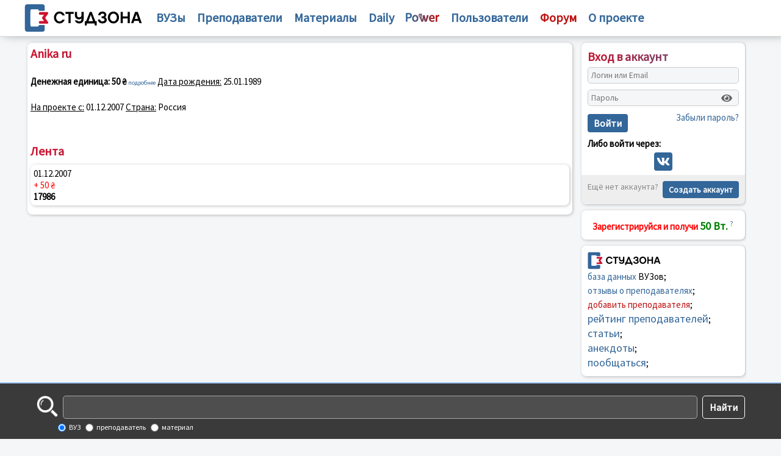

--- FILE ---
content_type: text/html; charset=UTF-8
request_url: https://studzona.com/users/17986
body_size: 4223
content:
<!DOCTYPE HTML PUBLIC "-//W3C//DTD HTML 4.01 Transitional//EN" "http://www.w3.org/TR/html4/loose.dtd">
<html>
    <head>
        <meta charset="UTF-8" />
        <title>Anika ru - Профиль - Студзона - портал для студента и профессора!</title>
                    <link rel="icon" type="image/svg" sizes="128x128" href="/assets/favicon.svg" />
                <meta name="description" content="Студзона - портал для студента и профессора, где можно найти рейтинг преподавателя, университета, учебной литературы или курсов дополнительного образования">
        <meta name="keywords"  content="студенческие новости, статьи о вузах и студ жизни, преподаватели, банк учебной литературы, студенты, вузы, рейтинг преподавателей, библиотека, общение студентов, посмотреть рейтинг преподавателей и отзывы о преподавателях, образовательный портал №1">
                <meta http-equiv="X-UA-Compatible" content="IE=EmulateIE7" />
        <link href="/assets/css/bootstrap-grid.min.css" rel="stylesheet" type="text/css">
        <script src="https://kit.fontawesome.com/5b887567b1.js" crossorigin="anonymous" type="text/javascript"></script>
        <link href="/assets/css/style.css" rel="stylesheet" type="text/css">
        <meta name="viewport" content="width=device-width, initial-scale=1, maximum-scale=1, minimum-scale=1">
        <script async src="https://pagead2.googlesyndication.com/pagead/js/adsbygoogle.js?client=ca-pub-4942758646926016"
                crossorigin="anonymous"></script>
        <!-- Google tag (gtag.js) -->
        <script async src="https://www.googletagmanager.com/gtag/js?id=G-8182T9768C"></script>
        <script>
            window.dataLayer = window.dataLayer || [];
            function gtag(){dataLayer.push(arguments);}
            gtag('js', new Date());

            gtag('config', 'G-8182T9768C');
        </script>
        <meta name="yandex-verification" content="0f9dd4c151037354" />
        <link rel="shortcut icon" href="/favicon.ico">
        <!-- Yandex.RTB -->
        <script>window.yaContextCb=window.yaContextCb||[]</script>
        <script src="https://yandex.ru/ads/system/context.js" async></script>
    </head>
    <body>
        <div class="container">
            <div class="menu_header">
                <div class="main-menu"><i class="fas fa-bars"></i></div>
                <div class="row align-items-center">
                    <div class="w-280">
                        <div align="center">
                                                        <a href="/">
                                <img src="/assets/logo.svg" height="47" align="absmiddle" border="0" alt="СтудЗона "/>
                            </a>
                                                                                </div>
                    </div>
                    <div class="col menu_top">
                        <nobr><a href="/univer">ВУЗы</a></nobr>
                        <nobr><a href="/teacher">Преподаватели</a></nobr>
                        <nobr><a href="/books">Материалы</a></nobr>
                        <nobr>
                            <ul><li><a href="/articles">Статьи</a></li><li><a href="/anekdots">Анекдоты</a></li></ul>
                            <a href="/daily">Daily</a></nobr>
                        <nobr>
                            <ul>
                                <li><a href="/power/rule">Правила</a></li>
                                <li><a href="/cooperation">Сотрудничество</a></li>
                                <li><a href="/academy" class="red">Академия</a></li>
                            </ul>
                            <a href="/power"><img src="/assets/power.svg"></a>
                        </nobr>
                        <nobr><a href="/users">Пользователи</a></nobr>
                        <nobr><a href="/forum" class="red"><b>Форум</b></a></nobr>
                        <nobr>
                            <ul>
                                <li><a href="/cooperation">Сотрудничество</a></li>
                                <li><a href="/help">Помощь</a></li>
                                <li><a href="/advertising" class="red">Реклама</a></li>
                                <li><a href="/contact">Контакты</a></li>
                            </ul>
                            <a href="/about"><b>О проекте</b></a>
                        </nobr>
                    </div>
                </div>
                <div class="auth-menu"><i class="fas fa-user"></i></div>
            </div>
        </div>
        <div class="main-content ">
            <!-- Yandex.RTB R-A-416677-2 -->
            <div id="yandex_rtb_R-A-416677-2"></div>
            <script>window.yaContextCb.push(()=>{
                    Ya.Context.AdvManager.render({
                        renderTo: 'yandex_rtb_R-A-416677-2',
                        blockId: 'R-A-416677-2'
                    })
                })</script>
            <div class="content4 w100p">
                                <div class="main-block">
    <h2><span class="blue">Anika ru</span></h2>
    
    <div class="user-profile">
        <div class="row">
            <div class="col-md-8">
                <div class="user-info">
                    <div class="info-item">
                        <strong>Денежная единица:</strong> 
                        <b>50 ₴</b>
                        <small><a href="/power" style="font-size: 10px">подробнее</a></small>
                    </div>

                    
                    
                                            <div class="info-item">
                            <u>Дата рождения:</u> 25.01.1989
                        </div>
                    
                                            <div class="info-item">
                            <u>На проекте с:</u> 01.12.2007
                        </div>
                    
                                            <div class="info-item">
                            <u>Страна:</u> Россия
                        </div>
                    
                    
                    
                                    </div>
            </div>
            
            <div class="col-md-4">
                            </div>
        </div>

            </div>

            <div class="user-feed">
            <h2>Лента</h2>
                            <div class="main-block">
                    01.12.2007
                    <div>
                                                    <span class="red">+ 50 ₴</span>
                                            </div>
                    <b>17986</b>
                </div>
                    </div>
    </div>

<style>
.user-profile {
    margin: 20px 0;
}
.user-info {
    line-height: 1.8;
}
.info-item {
    margin-bottom: 15px;
}
.user-avatar {
    max-width: 280px;
    border-radius: 5px;
}
.academic-info {
    color: green;
}
.user-feed {
    margin-top: 30px;
}
.user-feed .main-block {
    margin: 10px 0;
    padding: 10px;
    background: #f9f9f9;
    border-radius: 5px;
}
.blue {
    color: blue;
}
.red {
    color: red;
}
.green {
    color: green;
}
</style>
            </div>
                        <div class="content1">
                                    <div id="app"></div>
                                <div class="block-right p10">
                    <div align="center" class="line">
                        <span class="red"><b>Зарегистрируйся и получи</b></span> <span class="green"><b><big>50 Вт.</big></b></span> <a href="/power"><sup>?</sup></a>
                    </div>
                </div>
                <div class="block-right p10">
                    <a href="/"><img src="/assets/logo.svg" align="absmiddle" width="120" border="0"></a>
                    <div class="line">
                        <a href="/univer">база данных</a> ВУЗов;<br>
                        <a href="/teacher">отзывы о преподавателях</a>;<br>
                        <a href="#add_teacher" class="red">добавить преподавателя</a>;<br>
                        <a href="/teacher" class="big">рейтинг преподавателей</a>;<br>
                        <a href="/daily" class="big">статьи</a>;<br>
                        <a href="/anekdots" class="big">анекдоты</a>;<br>
                        <a href="/forum" class="big">пообщаться</a>;<br>
                    </div>
                </div>
                                            </div>
                    </div>
        <div class="title_top hide">
            <!-- Yandex.Metrika counter -->
            <script type="text/javascript" >
                (function (d, w, c) {
                    (w[c] = w[c] || []).push(function() {
                        try {
                            w.yaCounter50874818 = new Ya.Metrika2({
                                id:50874818,
                                clickmap:true,
                                trackLinks:true,
                                accurateTrackBounce:true,
                                webvisor:true
                            });
                        } catch(e) { }
                    });

                    var n = d.getElementsByTagName("script")[0],
                        s = d.createElement("script"),
                        f = function () { n.parentNode.insertBefore(s, n); };
                    s.type = "text/javascript";
                    s.async = true;
                    s.src = "https://cdn.jsdelivr.net/npm/yandex-metrica-watch/tag.js";

                    if (w.opera == "[object Opera]") {
                        d.addEventListener("DOMContentLoaded", f, false);
                    } else { f(); }
                })(document, window, "yandex_metrika_callbacks2");
            </script>
            <noscript><div><img src="https://mc.yandex.ru/watch/50874818" style="position:absolute; left:-9999px;" alt="" /></div></noscript>
            <!-- /Yandex.Metrika counter -->
            <!--LiveInternet counter--><script type="text/javascript">
                document.write("<a href='//www.liveinternet.ru/click' "+
                    "target=_blank><img src='//counter.yadro.ru/hit?t44.6;r"+
                    escape(document.referrer)+((typeof(screen)=="undefined")?"":
                        ";s"+screen.width+"*"+screen.height+"*"+(screen.colorDepth?
                            screen.colorDepth:screen.pixelDepth))+";u"+escape(document.URL)+
                    ";h"+escape(document.title.substring(0,150))+";"+Math.random()+
                    "' alt='' title='LiveInternet' "+
                    "border='0' width='31' height='31'><\/a>")
            </script><!--/LiveInternet-->
                    <script type="text/javascript" src="/assets/js/jquery.js"></script>
                        <script defer src="https://smartapp.biz/_npm/@fortawesome/fontawesome-free/js/all.min.js"></script>
                            <script src="https://studzona.com/js/react.bundle.prod.js"></script>
                        <script>
              $('.main-menu').click(function () {
                $('.menu_top').toggleClass("show");
                $('body').toggleClass("fix-back");
              })
              $('.auth-menu').click(function () {
                $('.content1').toggleClass("show");
                $('body').toggleClass("fix-back");
              })
            </script>
                </div>
        <footer class="footer-clean block full-nopad fullwidth story-block">
            <div class="content wpb_wrapper">
                <div class="">
                    <div class="search-form">
                        <form method="post" action="/search">
                            <img src="/assets/search-icon.png" align="absmiddle">
                            <input name="q" type="text" class="text">
                            <input type="submit" value="Найти">
                            <div>
                                <input type="radio" name="where" value="univer" id="univer" checked=""><label for="univer"> ВУЗ</label>
                                <input type="radio" name="where" value="teacher" id="teacher"><label for="teacher"> преподаватель</label>
                                <input type="radio" name="where" value="referat" id="referat"><label for="referat"> материал</label>
                            </div>
                        </form>
                    </div>
                </div>
                <div class="">
                    <hr align="center" width="100%" size="1" noshade="">

                    <div class="left">
                        <a href="/about">О проекте</a> &nbsp;&nbsp;
                        <a href="/cooperation">Сотрудничество</a> &nbsp;&nbsp;
                        <a href="/help">Помощь</a> &nbsp;&nbsp;
                        <a href="/contact">Контакты</a> &nbsp;
                    </div>
                    <div class="right">
                        <a href="/advertising" class="green">Реклама</a>
                    </div>
                    <hr align="center" width="100%" size="1" noshade="">
                    <div>
                        <ul class="language-switcher">
                                                            <li class="active">
                                    <a href="/change-language/ru" title="Русский">
                                        <img src="/assets/flag/ru.png" alt="Русский" width="16" height="12">
                                        RU
                                    </a>
                                </li>
                                                            <li class="">
                                    <a href="/change-language/en" title="English">
                                        <img src="/assets/flag/gb.png" alt="English" width="16" height="12">
                                        EN
                                    </a>
                                </li>
                                                            <li class="">
                                    <a href="/change-language/ua" title="Українська">
                                        <img src="/assets/flag/ua.png" alt="Українська" width="16" height="12">
                                        UA
                                    </a>
                                </li>
                                                            <li class="">
                                    <a href="/change-language/kz" title="Қазақша">
                                        <img src="/assets/flag/kz.png" alt="Қазақша" width="16" height="12">
                                        KZ
                                    </a>
                                </li>
                                                            <li class="">
                                    <a href="/change-language/cn" title="中文">
                                        <img src="/assets/flag/cn.png" alt="中文" width="16" height="12">
                                        CN
                                    </a>
                                </li>
                                                    </ul>
                        <p class="block_info">
                            Администрация сайта не несет ответственности за содержание информации, которую размещают посетители
                        </p>
                        <p>
                            © 2001 — 2026 Duaweb <a href="/agreement">Правила использования</a>
                        </p>
                    </div>
                </div>
            </div>
        </footer>
    </body>
</html>


--- FILE ---
content_type: text/html; charset=utf-8
request_url: https://www.google.com/recaptcha/api2/aframe
body_size: 267
content:
<!DOCTYPE HTML><html><head><meta http-equiv="content-type" content="text/html; charset=UTF-8"></head><body><script nonce="R1P5pqnmji-CXX1tiGnXaw">/** Anti-fraud and anti-abuse applications only. See google.com/recaptcha */ try{var clients={'sodar':'https://pagead2.googlesyndication.com/pagead/sodar?'};window.addEventListener("message",function(a){try{if(a.source===window.parent){var b=JSON.parse(a.data);var c=clients[b['id']];if(c){var d=document.createElement('img');d.src=c+b['params']+'&rc='+(localStorage.getItem("rc::a")?sessionStorage.getItem("rc::b"):"");window.document.body.appendChild(d);sessionStorage.setItem("rc::e",parseInt(sessionStorage.getItem("rc::e")||0)+1);localStorage.setItem("rc::h",'1768729481961');}}}catch(b){}});window.parent.postMessage("_grecaptcha_ready", "*");}catch(b){}</script></body></html>

--- FILE ---
content_type: text/css
request_url: https://studzona.com/assets/css/style.css
body_size: 9217
content:
@import url('https://fonts.googleapis.com/css?family=Source+Sans+Pro&display=swap');

/* Password input with toggle button */
.password-input-container {
	position: relative;
	display: inline-block;
	width: 100%;
}

.password-input-container .text {
	padding-right: 35px;
	width: 100%;
	box-sizing: border-box;
}

.password-toggle {
	position: absolute;
	right: 8px;
	top: 50%;
	transform: translateY(-50%);
	background: none;
	border: none;
	cursor: pointer;
	color: #666;
	font-size: 16px;
	padding: 0;
	width: 24px;
	height: 24px;
	display: flex;
	align-items: center;
	justify-content: center;
}

.password-toggle:hover {
	color: #333;
}

.password-toggle:focus {
	outline: none;
	color: #007bff;
}

/* Add Teacher Modal Styles */
.add-teacher-modal {
	max-width: 600px;
	width: 90%;
}

/* Add Review Modal Styles */
.add-review-modal {
	max-width: 600px;
	width: 90%;
}

.radio-group {
	display: flex;
	gap: 20px;
	margin-top: 8px;
}

.radio-label {
	display: flex;
	align-items: center;
	font-weight: normal !important;
	cursor: pointer;
	margin-bottom: 0;
}

.radio-label input[type="radio"] {
	margin-right: 8px;
	margin-left: 0;
}

.radio-label span {
	color: #333;
}

.file-input-container {
	display: flex;
	align-items: center;
	gap: 10px;
	margin-top: 5px;
}

.file-input-label {
	flex: 1;
	padding: 8px 12px;
	background: #f8f9fa;
	border: 1px solid #ddd;
	border-radius: 4px;
	cursor: pointer;
	color: #666;
	font-size: 14px;
}

.file-input-label:hover {
	background: #e9ecef;
}

.form-section {
	margin-bottom: 20px;
}

.form-row {
	margin-bottom: 15px;
}

.form-row label {
	display: block;
	margin-bottom: 5px;
	font-weight: bold;
	color: #333;
}

.form-row .text {
	width: 100%;
	padding: 8px 12px;
	border: 1px solid #ddd;
	border-radius: 4px;
	font-size: 14px;
	box-sizing: border-box;
}

.form-row .text:focus {
	outline: none;
	border-color: #007bff;
	box-shadow: 0 0 0 2px rgba(0, 123, 255, 0.1);
}

.form-row .text:disabled {
	background-color: #f8f9fa;
	cursor: not-allowed;
}

.form-row small {
	display: block;
	margin-top: 5px;
	font-size: 12px;
	color: #666;
}

.form-row small.error {
	color: #dc3545;
}

.form-actions {
	display: flex;
	gap: 10px;
	justify-content: flex-end;
	padding-top: 20px;
	border-top: 1px solid #eee;
}

.sm-btn {
	padding: 8px 16px;
	border: none;
	border-radius: 4px;
	cursor: pointer;
	font-size: 14px;
	text-decoration: none;
	display: inline-block;
	text-align: center;
	transition: background-color 0.2s;
}

.sm-btn.secondary {
	background-color: #6c757d;
	color: white;
}

.sm-btn.secondary:hover {
	background-color: #545b62;
}

.sm-btn:disabled {
	opacity: 0.6;
	cursor: not-allowed;
}

/* Auth Required Modal Styles */
.auth-required-modal {
	max-width: 500px;
	width: 90%;
}

.auth-required-content {
	text-align: center;
	padding: 20px;
}

.auth-required-content h3 {
	margin: 20px 0 15px 0;
	color: #333;
	font-size: 24px;
}

.auth-required-content p {
	margin-bottom: 30px;
	color: #666;
	font-size: 16px;
	line-height: 1.5;
}

.auth-actions {
	display: flex;
	flex-direction: column;
	gap: 15px;
	margin-bottom: 25px;
}

.auth-btn-primary, .auth-btn-secondary {
	padding: 12px 24px;
	font-size: 16px;
	border-radius: 6px;
	text-decoration: none;
	display: flex;
	align-items: center;
	justify-content: center;
	gap: 8px;
	transition: all 0.2s ease;
}

.auth-btn-primary {
	background-color: #007bff;
	color: white;
	border: 2px solid #007bff;
}

.auth-btn-primary:hover {
	background-color: #0056b3;
	border-color: #0056b3;
	transform: translateY(-1px);
}

.auth-btn-secondary {
	background-color: transparent;
	color: #007bff;
	border: 2px solid #007bff;
}

.auth-btn-secondary:hover {
	background-color: #007bff;
	color: white;
	transform: translateY(-1px);
}

.auth-note {
	padding: 15px;
	background-color: #f8f9fa;
	border-radius: 6px;
	border-left: 4px solid #007bff;
}

.auth-note small {
	color: #6c757d;
	display: flex;
	align-items: center;
	gap: 8px;
	justify-content: center;
}

.auth-icon {
	margin-bottom: 10px;
}

@media (min-width: 480px) {
	.auth-actions {
		flex-direction: row;
		justify-content: center;
	}
	
	.auth-btn-primary, .auth-btn-secondary {
		flex: 0 1 auto;
		min-width: 160px;
	}
}

/* Login Modal Styles */
.login-modal {
	max-width: 450px;
	width: 90%;
}

.login-modal .login-form {
	padding: 0;
}

.forgot-password-link {
	color: #007bff;
	text-decoration: none;
	font-size: 14px;
	display: block;
	text-align: right;
}

.forgot-password-link:hover {
	text-decoration: underline;
}

.social-login-section {
	text-align: center;
	margin: 25px 0;
	padding: 20px 0;
	border-top: 1px solid #eee;
	border-bottom: 1px solid #eee;
}

.social-login-section p {
	margin-bottom: 15px;
	color: #666;
	font-size: 14px;
}

.social-btn {
	display: flex;
	justify-content: center;
	gap: 10px;
}

.social-btn-item {
	width: 40px;
	height: 40px;
	border-radius: 50%;
	display: flex;
	align-items: center;
	justify-content: center;
	background-color: #4c75a3;
	color: white;
	border: none;
	cursor: pointer;
	transition: background-color 0.2s;
}

.social-btn-item:hover {
	background-color: #3d5a85;
}

.login-actions {
	margin: 20px 0;
}

.login-btn {
	width: 100%;
	padding: 12px;
	font-size: 16px;
	background-color: #007bff;
	color: white;
	border: none;
	border-radius: 4px;
	cursor: pointer;
}

.login-btn:hover:not(:disabled) {
	background-color: #0056b3;
}

.register-link-section {
	text-align: center;
	margin-top: 20px;
	padding-top: 20px;
	border-top: 1px solid #eee;
	font-size: 14px;
}

.register-link-section a {
	color: #007bff;
	text-decoration: none;
	font-weight: bold;
}

.register-link-section a:hover {
	text-decoration: underline;
}

body {
	margin: 0;
	background: #f4f6f8;
}

.menu_header {
	position: fixed;
	top: 0;
	right: 0;
	left: 0;
	box-shadow: 7px -10px 19px 0 black;
	width: 100%;
	z-index: 9999;
	background: #FFF;
	border-bottom: 1px solid #DDD;
	padding: 6px 0;
}

.search-form.univer input[type=submit] {
	width: 100px;
}

.regions.row {
	margin: 0;
}

.search-form.univer input[type=text] {
	width: calc(100% - 160px);
}

.main-content.sub {
	margin: 95px auto 0 auto;
}

.main-content.sub.nomenu {
	margin: 75px auto 0 auto;
}

.main-box, .search-form.univer {
	margin: 0 0 10px 0;
}

.submenu {
	position: fixed;
	left: 0;
	right: 0;
	top: 60px;
	padding: 7px;
	box-shadow: 1px -2px 14px 0 rgba(0, 0, 0, 0.4);
	z-index: 9955;
	background: linear-gradient(175deg, #6a9fd4, #336699);
}

.submenu div {
	max-width: 1200px;
	margin: 0 auto;
}

.submenu a {
	font-weight: bold;
	padding: 0 5px;
	color: #FFF;
}
.submenu a:hover {
	color: #FFF;
	opacity: 0.8;
}
.country-list a img {
	height: 15px;
	transition: all 0.3s;
	padding-right: 5px;
	vertical-align: text-bottom;
}

.country-list a > span:first-of-type {
	display: inline-block;
	width: 35px;
}

.country-list a {
	display: inline-block;
	padding: 3px 7px;
	width: 24.5%;
	transition: all 0.3s;
	overflow: hidden;
	white-space: nowrap;
	text-overflow: ellipsis;
	height: 24px;
	border-radius: 5px;
	cursor: pointer;
	margin: 3px 0;
	color: #333;
	background: #eee;
}

.country-list h2 {
	margin: 15px;
	font-weight: bold;
}

.country-list a:hover {
	background: #ddd;
	color: #000;
}

.country-list a:hover img {
	transform: scale(1.2);
}

.menu_header > .row {
	max-width: 1200px;
	margin: 0 auto;
}

.menu_header > tbody, .content {
	max-width: 1200px;
	margin: 0 auto;
	display: block;
}

.content-wrapper {
	padding: 0 10px;
}

.content-wrapper h4 {
	color: #AAA;
	background: #f1f1f1;
	font-size: 12px;
	padding: 5px;
	margin: 0 -10px;
	font-weight: normal;
}

.card-new p, .card-new a, .card-new blockquote, .card-new li {
	font-size: 16px;
	line-height: 28px;
}

h1.page-title {
	font-size: 26px;
	font-weight: bold;
	line-height: 34px;
	padding: 10px 0;
}

.menu_header h1, .menu_header h2 {
	font-size: 10px;
	font-style: normal;
	margin: 0;
	font-weight: normal;
	text-align: right;
	min-width: 120px;
	display: block;
	padding: 0 5px;
	color: #333333;
	position: absolute;
	top: 40px;
	margin-left: 92px;
	height: 16px;
}

.menu_header h1 img, .menu_header h2 img {
	height: 12px;
	width: auto;
	margin: 2px 4px 0 0;
	vertical-align: text-bottom;
}

.content4 {
	display: inline-block;
	max-width: 75%;
}

.content1 {
    vertical-align: top;
    position: sticky;
    top: 100px;
    overflow-x: auto;
    margin-top: -2px;
    display: inline-block;
    width: calc(1200px/4.4);
    scrollbar-width: none;
    max-height: calc(100% - 70px);
    max-width: calc(1200px/4);
}

.content1::-webkit-scrollbar {
	display: none;
}

.box-comment,.box-comment tr,.box-comment td {
	display: block;
	margin-bottom: 10px;
	padding: 0 5px;
}

.box-comment .gray {
	font-size: 11px;
	padding: 5px;
}

.box-comment .box-red > td:nth-of-type(1),
.box-comment .box-blue > td:nth-of-type(1) {
	margin: 12px 5px;
}

.box-red {
	background: #ffebeb;
	border-radius: 5px;
	display: block;
}

.box-mark {
	float: left;
	font-size: 20px;
	border-radius: 5px;
	margin: 7px -3px -10px -7px;
	height: 20px;
	padding: 0 10px;
	background: #FFF;
}

.menu_top nobr ul {
	position: absolute;
	top: 15px;
	list-style: none;
	border-radius: 0 0 5px 5px;
	z-index: 9998;
	padding: 15px 15px 5px 15px;
	display: none;
	margin: 10px -15px;
	background: #FFF;
	box-shadow: 0 5px 5px 0 rgba(0, 0, 0, 0.25);
}

.menu_top nobr:hover ul {
	display: inline-block;
}

.comment {
	padding: 10px;
	background: #FFF;
	box-shadow: 1px 1px 5px 0 rgba(0, 0, 0, 0.25);
	margin: 15px -7px 10px -7px;
	border-radius: 5px;
}

.btn-group {
	margin: -13px -10px -28px;
	display: none;
}

.main-comment-block {
	padding: 0 5px;
}

.box-blue {
	background: #ebf5ff;
	border-radius: 5px;
	display: block;
}

input[type=submit], .sm-btn {
	border: 0;
	padding: 5px 10px;
	border-radius: 5px;
	font-weight: bold;
	cursor: pointer;
	color: #FFF;
	background: #369;
	transition: all 0.3s;
}

.rating {
	background: #afafaf;
	text-align: center;
	width: 40px;
	height: 40px;
	font-weight: bold;
	vertical-align: middle;
	display: table-cell;
	right: -10px;
	position: relative;
	font-size: 15px;
	color: #FFF !important;
	border-radius: 50%;
}

.search-form {
	padding: 10px;
	background: #6a9fd4;
	background: linear-gradient(175deg, #6a9fd4, #336699);
	border-radius: 5px;
}

.search-form img {
	width: 35px;
	display: inline-block;
	vertical-align: top;
}

.search-form label {
	cursor: pointer;
	color: #FFF;
	font-size: 12px;
	vertical-align: text-top;
}

.footer-menu {
	margin: 5px 0 20px;
}

.search-form div {
	margin: 5px 0 0 40px;
	text-align: left
}

textarea:focus, input:focus{
	outline: none;
}

.search-form input[type=text] {
	width: calc(100% - 140px);
	padding: 8px;
	border: none;
	background: linear-gradient(175deg, #ffffff, #ececec);
	font-size: 16px;
}

.search-form input[type=submit] {
	width: 70px;
	padding: 8px;
	background: transparent;
	border: 1px solid #FFF;
	font-size: 16px;
}

.w100p {
	width: 100%;
}

.new_title:before {
	content: '';
	width: 100%;
	background: linear-gradient( 116deg ,transparent, #cd122d, #336699, transparent);
	display: inline-block;
	height: 2px;
	position: relative;
	vertical-align: middle;
	margin: -1px 0;
	top: 30px;
	float: right;
}

.articles {
	margin: 5px -5px;
}

.menu_top a {
	display: inline-block;
	padding: 0 3px;
	font-weight: bold;
	font-size: 20px;
}

.menu_top a:hover {
	color: #336599;
}

.main-menu, .auth-menu {
	display: none;
}

.menu_top:hover a {
	opacity: 0.7;
}

.menu_top:hover a:hover {
	opacity: 1;
}

.menu_top img {
	height: 15px;
}

.block_article {
	background-position: center !important;
	background-size: cover !important;
	height: 150px;
	background-repeat: no-repeat !important;
	padding: 7px;
	width: inherit;
	width: -webkit-fill-available;
	border-radius: 8px;
	overflow: hidden;
	vertical-align: bottom;
	transform: translate(0);
	margin: 5px -10px;
	transition: all 0.3s;
	cursor: pointer;
	min-height: 130px;
	background: #FFF;
	display: inline-block;
}

.block_article:not(.right) > a > div, .block_article.right > a > p {
	position: absolute;
	left: 0;
	right: 50%;
	bottom: 0;
	top: 0;
}

.block_article:not(.right) > a > p, .block_article.right > a > div {
	position: absolute;
	left: 50%;
	right: 0;
	bottom: 0;
	top: 0;
}

.block_article > a > p {
	margin: 5px;
}

.block_article > a > div b {
	position: absolute;
	background: #336699;
	padding: 3px 7px;
	bottom: 0;
	z-index: 9;
	border-radius: 5px;
	color: #fff;
	margin: 5px;
	left: 0;
}

.block_article.right > a > div b {
	left: auto;
	right: 0;
}

.block_article > a > div:after {
	content: "";
	left: 0;
	position: absolute;
	background: linear-gradient( 50deg ,#0000006e,#0056b300)!important;
	right: 0;
	top: 0;
	bottom: 0;
}

.edit {
	position: absolute;
	margin: 10px;
	z-index: 99;
	color: #FFF;
}

.block_article > div {
	height: calc(100% + 14px);
	background: rgba(0,0,0,0.6);
	border-radius: 8px;
	margin: -7px;
	padding: 8px;
}

.block_article > div .info {
	color: #FFF;
	margin: 0 5px 15px 5px;
	position: absolute;
	text-shadow: 3px 1px 2px black;
	bottom: 0;
	left: 0;
	right: 0;
}

.block_article .info span {
	position: absolute;
	right: 10px;
	display: block;
	bottom: 0;
}

.block_article .info span b:after {
	content: '/';
	font-size: 22px;
	vertical-align: middle;
	margin: 3px;
}

.block_article:hover {
	transform: translate(0px, -5px);
	box-shadow: 5px 7px 14px 0 #c8c8c8;
}

.block_article.col-lg-3 {
	margin: 0;
	border: 3px solid #fff;
}

.card-new {
	padding: 10px 0;
	font-size: 16px;
	line-height: 28px;
}

.block_article .info p {
	display: block;
	font-size: 15px;
	margin: 5px;
}

.content-wrapper h4 span, .content-wrapper .menu_top span {
	float: right;
	display: inline-block;
}

.block_article .info p:last-of-type {
	text-align: center;
}

.block_article .info p b {
	font-size: 15px;
}

.navigation {
	margin: 10px auto 0;
	height: 30px;
	text-align: center;
}

.navigation .pagination span {
	padding: 5px 6px;
	border-radius: 5px;
	background: #FFF;
	font-weight: bold;
	margin: 3px;
	text-align: center;
	font-size: 12px;
	border: 1px solid #c1c1c1;
}

.block_article .info p b:after, .content-wrapper h4 span b:after {
	content: '/';
	font-size: 11px;
	padding: 0 3px;
	opacity: 0.75;
}

h1 .power {
    height: 20px;
}

.power {
    height: 14px;
}

.block_article.two .info {
	margin: 0;
	padding: 0 5px 15px;
	color: #333;
	text-shadow: none;
	border-radius: 0 0 8px 8px;
}

.block_article.two > div {
	background: linear-gradient(175deg, rgba(255, 255, 255, 0.5), #ffffff);
}

.block_article.three .info {
	margin: 0;
	bottom: inherit;
	padding: 0 5px 15px;
	color: #333;
	text-shadow: none;
}

.uni-block {
    margin: -5px -15px;
    background-image: url(/assets/unif.jpg);
    background-size: cover;
    border-radius: 8px 8px 0 0;
    overflow: hidden;
}

.uni-block h3 {
	float: left;
	color: #3b6ea1;
	margin: 30px 10px;
	background: #FFF;
	padding: 2px 5px;
}

.uni-block h1 {
	background-color: #00000094;
	font-weight: bold;
	color: #FFF;
	padding: 180px 10px 20px 10px;
    margin: 0;
}

.uni-block h1 > small {
	display: block;
	color: #b7b7b7;
}

.uni-block img {
	float: right;
	margin: 30px;
}

.block_article.three .info h2 {
	color: #336497;
	border-bottom: 2px solid #336497;
}

.block_article.three:hover{
	transform: translate(0);
}

.block_article.three {
	box-shadow: none;
	cursor: default;
	background: transparent;
}

.block_article.three > div {
	background: transparent;
}

.block_article.three p {
	overflow-y: hidden;
	max-height: 172px;
}

.block_article a, .block_article h2 {
	display: block;
	font-size: 17px;
	color: inherit;
	font-weight: bold;
	text-align: center;
	text-shadow: none;
}

.block_article:not(.two) h2 {
	background: linear-gradient(
			116deg
			,#fff5f7,#c1daff);
	-webkit-background-clip: text;
	-webkit-text-fill-color: transparent;
}

.block_article.two h2 {
	background: linear-gradient(
			116deg
			,#cd122d,#125dca);
	-webkit-background-clip: text;
	-webkit-text-fill-color: transparent;
}

.univer-item:last-of-type {
	margin-bottom: 25px;
}

.box-rating {
	float: right;
	padding: 2px 0;
}

.search-form input[type=submit]:hover {
	background: rgba(0, 0, 0, 0.2);
}

.rating.blue {
	background: linear-gradient(138deg, #4495cc, #254875);
}

.rating.red {
	background: linear-gradient(138deg, #be1212, #75151f);
}

input[type=submit]:hover {
	background: #4495cc;
}

.left {
	float: left;
}

.main-content {
	max-width: 1190px;
	margin: 70px auto 0 auto;
}

.menu_foot {
	font-size: 0.5em;
	display: inline-block;
	margin-top: 4px;
}

.main-content > .content4 .main-block {
	background: #FFF;
    border-radius: 8px;
    padding: 5px;
}

.main-content.sub:not(.wh) .main-block {
	background: transparent;
	box-shadow: none;
}

.yellow {
	color: #fff084 !important;
}

.block-right {
	background: #FFF;
	overflow: hidden;
	margin: 2px 0 10px 2px;
	width: calc(100% - 4px);
	border-radius: 8px;
}

.search-form, .block_article, .block-right, .main-block {
	box-shadow: 1px 1px 5px 0 rgba(0, 0, 0, 0.25);
}

.univer-item {
	margin: 5px 5px 5px 0;
	box-shadow: 1px 1px 5px 0 rgba(0, 0, 0, 0.25);
	padding: 5px;
	background: #FFF;
	min-height: 40px;
	border-radius: 5px;
}

.univer-item small {
	display: block;
}

.univer-item b {
	display: inline-block;
	color: #000000;
	min-height: 40px;
	width: 30px;
	float: left;
	text-align: center;
}

.univ-slider .swiper-slide {
	box-shadow: 1px 1px 5px 0 rgba(0, 0, 0, 0.25);
	margin: 10px 0;
	border-radius: 10px;
	overflow: hidden;
	transform: translate(0);
	background-position: center;
	transition: all 0.3s;
	background-size: cover;
	height: 185px;
}

.univ-slider .swiper-slide:hover {
	transform: translate(0px, -3px);
	box-shadow: 3px 3px 14px 0 #c8c8c8;
}

.univ-slider .swiper-slide h3 {
	text-transform: capitalize;
	margin: 5px;
	height: 38px;
	overflow: hidden;
	font-size: 16px;
	text-align: center;
}

.univ-slider .swiper-slide h5 {
	padding: 2px 5px 6px;
	position: absolute;
	width: 25px;
	height: 15px;
	background: rgba(249, 250, 253, 0.75);
	text-align: center;
	border-radius: 5px;
	font-size: 15px;
	top: -20px;
	right: 8px;
}

.univ-slider .swiper-slide h5.blue {
	border: 2px solid #3a6a99;
}

.univ-slider .swiper-slide h5.red {
	border: 2px solid #be1212;
}

.univ-slider .swiper-slide .info {
	background: linear-gradient(180deg, transparent, #f5f6f8);
	padding: 5px;
	position: absolute;
	font-size: 14px;
	padding-top: 150px;
	bottom: 0;
	right: 0;
	left: 0;
}

.bold {
	font-weight: bold;
}

.univ-slider .swiper-slide h4 {
	background: transparent;
	padding: 5px;
	display: block;
	font-weight: bold;
	position: absolute;
	font-size: 14px;
	right: 0;
	left: 0;
	text-align: center;
	bottom: 30px;
}

.univ-slider .swiper-slide h4 span {
	float: inherit;
}

.univ-slider .swiper-slide h4 span.blue:before {
	content: url(/assets/like.svg);
}

.univ-slider .swiper-slide h4 span.red:before {
	content: url(/assets/dislike.svg);
}

.univ-slider .swiper-slide h4 span:before {
	margin: 5px;
	vertical-align: bottom;
	opacity: 0.7;
	zoom: 0.55;
	padding: 2px;
}

.univ-slider .swiper-slide a {
	display: block;
	height: 150px;
}

.login-form input.text {
	margin: 5px 0;
	background: #f4f6f8;
	width: 100%;
}

.login-form .login {
	font-size: 16px;
	max-width: 70px;
	text-align: center;
	margin: 4px 0;
}

.login-form .prw, .login-form .reg a {
	float: right;
}

.login-form p {
	margin: 5px 0 10px;
	font-weight: bold;
}

.cat_hobbies {
	color: #fcff55;
}

.cat_lifehack {
	color: #ff9800;
}

.cat_courses {
	color: #00f3ff;
}

.cat_opinions {
	color: #00ff08;
}

.cat_lifestyle {
	color: #ff19f8;
}

.cat_studzona {
	color: #c4c4c4;
}

.block_article.two .cat_hobbies, .block_article.two .cat_courses,
.block_article.two .cat_opinions, .block_article.two .cat_studzona {
	text-shadow: 2px 0 4px black;
}

.block_article  h4 {
	text-align: center;
	margin: 10px auto;
	padding: 2px 8px;
}

.univ-slider .books-blog .swiper-slide h3 {
	margin: 0;
	height: 43px;
	font-weight: bold;
	font-size: 11px;
}

.univ-slider .books-blog .swiper-slide h4 {
	font-weight: 100;
}

.univ-slider .books-blog .swiper-slide {
	background: #FFF;
}

.login-form .social-btn > a {
	width: 30px;
	height: 30px;
	padding: 5px 0;
	font-size: 20px;
	margin: -5px 5px;
	display: inline-block;
}

.login-form .social-btn > a:hover, .login-form .reg a:hover button {
	background: #4495cc;
	color: #FFF;
}

.login-form .social-btn {
	margin: 0 auto;
	text-align: center;
}

.login-form .reg {
	padding: 10px 10px 20px;
	background: #eeeeee;
	font-size: 14px;
	color: #888;
	margin: 12px -10px -10px;
}

.bg-img {
	background-position: center;
	background-size: cover;
	height: 150px;
	border-radius: 8px 8px 0 0;
	margin: -7px -7px 5px -7px;
	background-repeat: no-repeat;
}

.univer-item img {
	float: right;
	margin: 0 5px;
	max-height: 30px
}

.page-student {
	margin-top: -60px;
}

.content-wrapper > h2 {
	padding: 0 0 15px 15px;
}

.box-comment .box-blue:before, .box-comment .box-red:before {
	content: 'Анонимный гость:';
	font-size: 11px;
	padding: 4px 10px;
	color: #5b5b5b;
	display: inline-block;
	margin: 2px 0 -17px 0;
	position: relative;
}

.menu_center {
	margin-top: 10px;
}

.box-comment .box-blue:hover, .box-comment .box-red:hover {
	background: #efefef;
}

.box-comment .box-blue, .box-comment .box-red {
	transition: all 0.3s;
    margin: 10px 5px;
    padding: 0 10px;
}

footer a {
    color: #FFF;
}

.region-item {
	margin: 5px 5px 5px 0;
	box-shadow: 1px 1px 5px 0 rgba(0, 0, 0, 0.25);
	width: auto;
	display: block;
	background: #FFF;
    overflow: hidden;
    white-space: nowrap;
    text-overflow: ellipsis;
	text-align: center;
	padding: 5px;
	vertical-align: middle;
	border-radius: 5px;
}

.menu_top > nobr {
    margin: 5px;
}

.white {
	background: #FFF;
	box-shadow: 1px 1px 5px 0 rgba(0, 0, 0, 0.25);
	border-radius: 8px;
	margin: 15px 0;
	padding: 0 10px 3px 10px;
}

#feed h2 {
	margin: 10px;
}

#feed .main-block {
	margin: 10px 0;
	padding: 5px;
}

#feed .main-block div {
	float: right;
}

.main-content .content-wrapper .card-new p:first-of-type {
	background: linear-gradient(
			166deg
			,#cd122d,#3d71a3);
	padding: 10px;
	font-weight: bold;
	margin: -15px -5px 10px;
	color: #FFF;
	border-radius: 8px 8px 0 0;
}

.block_article > a > p b {
    display: block;
    position: absolute;
    bottom: 0;
    left: 0;
    right: 0;
}

.card-new blockquote {
	background: linear-gradient( 166deg,#cd122d,#3e70a3);
	color: #FFF;
	border-radius: 5px;
	padding: 15px;
}

.main-content .content-wrapper .card-new p:first-of-type a {
	color: #faefa1;
	text-decoration: underline;
}

.main-content > .content4 {
	margin: 0 10px 0 0;
	width: 100%;
	padding: 0;
}
.user-profile img {
	width: 50px;
	height: 50px;
	border-radius: 50%;
	margin: 5px 10px 5px 0;
	display: inline-block;
	vertical-align: top;
}
.user-profile div, .user-profile h2 {
	display: inline-block;
}
.user-profile p {
	margin: 0;
}
.user-menu ul {
	list-style: none;
	padding: 0;
}
.user-menu ul a {
	cursor: pointer;
}
.user-menu {
	padding: 10px;
}
.m212 {
	min-width: 212px;
	display: inline-block;
}
.profile.col-lg-3 {
	text-align: center;
}
.profile > span {
	position: absolute;
	top: 0;
	background: #eee;
	width: 30px;
	border-radius: 50%;
	padding: 6px;
	margin: 0 15px;
	font-size: 12px;
	font-weight: bold;
	height: 30px;
}

.swiper-wrapper {
	margin: 0 0 0 10px !important;
}

.univ-slider:not(.list) .swiper-slide.block:last-of-type {
	background: #fff;
	max-width: 150px;
}

.filter {
    float: right;
    font-size: 14px;
}

.filter a {
    font-size: 14px;
}

.rated .row {
    padding: 5px;
}

.rated .blue .progress-bar {
    background: linear-gradient(90deg, transparent, #336699);
}

.rated .red .progress-bar {
    background: linear-gradient(90deg, transparent, #cd122d);
}

.rated .progress-bar {
    display: block;
    height: 20px;
}

.univ-slider:not(.list) .swiper-slide.block:last-of-type:after {
	content: '>';
	position: absolute;
	top: -35px;
	font-weight: bold;
	font-size: 160px;
	z-index: -1;
	color: #dbe7f3;
	left: calc(50% - 40px);
}

.univ-slider.list .blue, .univ-slider.list .red {
    height: 27px;
    width: auto;
}

.ava {
	background: #336699;
	padding: 8px 2px 22px 2px;
	width: 50px;
	color: #FFF;
	font-size: 22px;
	text-align: center;
	text-transform: uppercase;
	margin: 5px auto;
	border-radius: 50%;
	height: 50px;
}

div.line {
	max-width: 700px;
	margin: 0 auto;
}

footer {
	margin: 0;
	padding: 10px;
	text-align: center;
}

.box-comment tbody {
	display: block;
}

.menu_header > tbody > tr:nth-of-type(2) > td img {
	max-width: 10px;
	max-height: 10px;
	margin: 3px;
}

.box-comment .box-blue:hover .btn-group svg,
.box-comment .box-red:hover .btn-group svg {
	fill-opacity: 0.3;
	transform: scale(0.7);
}

.btn-group svg {
	display: inline-block;
	width: 46px;
	transition: all 0.3s;
	cursor: pointer;
	height: 46px;
	fill-opacity: 0.1;
	transform: scale(0.6);
}

.box-comment .box-blue:hover .btn-group svg:hover,
.box-comment .box-red:hover .btn-group svg:hover {
	fill-opacity: 0.7;
}

svg.main {
	float: right;
	max-height: 190px;
	max-width: 150px;
	fill: #396b9e;
}

@media screen and (min-width: 890px) {
	.right_fix {
		position: fixed;
		padding-right: 12px;
		max-width: 322px;
		width: auto;
	}
	.col-lg-3 > .menu_left a {
		display: block;
	}
	.main-content > div.content4 .a-page .block_article {
		width: 31.8% !important;
	}
	.main-content > div:not(.content4) .a-page .block_article {
		width: 23.8% !important;
	}
}

.a-page .block_article {
	min-height: 215px;
}

.prm {
	margin: 0 0 25px 0;
}

@media screen and (max-width: 480px) {
	.col-lg-3 {
		-webkit-box-flex: 0;
		-ms-flex: 0 0 100%;
		flex: 0 0 100%;
		max-width: 100%;
	}
	.card-new blockquote {
		margin: 0;
	}
	svg.main {
		display: none;
	}

	.country-list a {
		width: 49%;
	}

	.main-content > .content4 .main-block {
		border-radius: 0;
	}

	.search-form {
		padding: 15px 5px 8px;
		border-radius: 0;
	}
}

@media screen and (min-width: 890px) and (max-width: 1250px) {
	.content1 {
		width: auto;
	}
}
@media screen and (max-width: 890px) {
	.social {
		display: none;
	}
	.menu_header {
		display: flex;
	}
	.white {
		margin: 0 -10px 15px;
		padding: 0 20px 3px 20px;
	}
	.menu_top nobr ul {
		display: none;
	}
	.uni-info, .uni-info .swiper-container {
		margin: 0 -10px;
	}
	.uni-info .swiper-container h2 {
		margin: 0 10px;
	}
	.menu_top nobr ul li a {
		font-size: 16px;
		line-height: 25px;
		font-weight: normal;
	}
	.footer-menu .left {
		float: none;
	}
	.menu_center {
		margin-top: 25px;
	}
	.menu_left {
		line-height: 20px;
		display: block;
		padding-left: 15px;
		margin: 3px -15px -28px;
		overflow: scroll;
		background: #e4e4e4;
		white-space: nowrap;
		height: 27px;
	}
	.login-form .reg a {
		float: inherit;
		display: block;
		margin: 0 auto -10px;
		text-align: center;
	}
	.login-form .reg > span {
		display: none;
	}
	.submenu{
		display: block;
		padding: 6px 10px;
		padding-left: 0;
		margin: -9px 0 0;
		z-index: 10;
		overflow: scroll;
		white-space: nowrap;
	}
	.main-content.sub {
		margin: 85px auto 0 auto !important;
	}
	.main-content.sub.nomenu {
		margin: 50px auto 0 auto !important;
	}
	.menu_left a {
		display: inline-block;
		padding: 3px 10px;
	}
	.menu_left br {
		display: none;
	}
	td[width='25%'],td[width='75%'], table.prm td {
		display: inline-block;
		width: 49%;
		padding: 0 10px;
	}
	.box-comment td {
		background: initial;
	}
	.menu_left::-webkit-scrollbar {
		display: none;
	}
	div.menu_header .menu_top, .content1 {
		vertical-align: middle;
		position: fixed;
		top: 53px;
		padding: 5px;
		max-width: 240px;
		display: none;
		transition: all 1s;
		z-index: 1000;
		opacity: 0;
		bottom: 0;
		background: #fff;
	}
	.content1 {
		max-height: calc(100% - 51px);
	}
	body.fix-back {
		overflow: hidden;
	}
	body.fix-back:after {
		content: '';
		position: fixed;
		left: 0;
		right: 0;
		top: 0;
		bottom: 0;
		background: rgba(0, 0, 0, 0.6);
	}
	div.menu_header .menu_top {
		left: 0;
		border-right: 2px solid #43699a;
	}
	.content1 {
		right: 0;
		border-left: 2px solid #43699a;
	}
	.rating {
		width: 30px;
		height: 30px;
		font-size: 12px;
	}
	.search-form label {
		font-size: 10px;
		margin: -5px;
		font-weight: normal;
	}
	.box-comment .box-blue > td:nth-of-type(2),
	.box-comment .box-red > td:nth-of-type(2) {
		display: block;
		margin: 0 5px;
	}
	.line {
		width: 100%;
	}
	td {
		background: #FFF;
	}
	.main-content > .content4 .main-block {
		padding: 10px;
		border: none;
	}
	.uni-block {
		margin: -30px;
	}
	.main-content > .content4 {
		margin: 0;
		padding: 0;
		display: block;
		max-width: none;
	}
	.google-auto-placed {
		max-width: calc(100% - 20px);
	}
	.box-comment .box-red > td:nth-of-type(2) {
		border-bottom: 10px solid #ffeaea;
		border-top: 10px solid #ffeaea;
	}
	.box-comment .box-blue > td:nth-of-type(2) {
		border-bottom: 10px solid #ebf5ff;
		border-top: 10px solid #ebf5ff;
	}
	div.menu_header .menu_top.show, .content1.show {
		display: block;
		overflow-y: scroll;
		opacity: 1;
	}
	div.menu_header .menu_top {
		left: -70%;
		display: block;
		transition: all 0.3s;
	}
	.content1 {
		right: -70%;
		display: block;
		transition: all 0.3s;
	}
	div.menu_header .menu_top.show {
		left: 0;
	}
	.content1.show {
		right: 0;
	}
	.content1 table, .content1 tbody, .content1 tr, .content1 td {
		display: inline-block;
	}
	.user-activites tr {
		display: block;
		min-height: 15px;
	}
	div.menu_header .w-280 a img {
		width: auto;
		height: 40px;
	}
	div.menu_header .w-280 h1, div.menu_header .w-280 h2 {
		top: 36px;
		margin-left: 73px;
		height: 15px;
	}
	.main-menu, .auth-menu {
		content: '';
		position: absolute;
		border-radius: 50%;
		height: 40px;
		width: 40px;
		cursor: pointer;
		background-size: cover;
	}
	.main-menu {
		left: 10px;
		font-size: 25px;
		display: block;
		margin: 7px;
		color: #336699;
	}
	.auth-menu {
		right: 0;
		font-size: 25px;
		display: block;
		margin: 7px;
		color: #336699;
	}
	body > div {
		margin-top: 50px !important;
	}
	.content td {
		display: inline-block;
		background: #FFF;
	}
	a {
		margin-right: 3px;
	}
	form[name=referats_search], form[name=referats_search] td {
		background: #dce8f3;
	}
	form[name=referats_search] img {
		display: none;
	}
	form[name=referats_search] {
		margin: -15px -10px 10px -10px;
	}
	.content-wrapper .menu_top span {
		float: inherit;
	}
	body {
		padding: 0;
		max-width: 100%;
		overflow-x: hidden;
	}
	td > blockquote {
		margin: 0;
	}
	.block_article {
		width: 100%;
		margin: 5px auto;
	}
	.menu_top {
		line-height: 20px !important;
		display: block;
		text-align: center !important;
	}
	.menu_top a {
		display: block;
		font-size: 20px;
		margin: 10px 5px;
		text-align: left;
	}
	table, tbody, tr, td {
		display: block;
		width: auto;
		max-width: 100%;
	}
	 tbody {
		padding: 0;
	}
}

.hide {
	display: none;
}

a {
	font-family: 'Source Sans Pro', sans-serif, Helvetica, sans-serif;
	font-size: 15px;
	color: #336699;
	text-decoration: none;
	font-weight: normal;
	transition: all 0.3s;
}

a:hover {
	font-family: 'Source Sans Pro', sans-serif, Helvetica, sans-serif;
	text-decoration: none;
	color: #4495cc;
}

a:active {
	font-family: 'Source Sans Pro', sans-serif, Helvetica, sans-serif;
	text-decoration: none;
	color: #4495cc;
}

body,td,th {
	font-family: 'Source Sans Pro', sans-serif;
	font-size: 15px;
	text-decoration: none;
	color: #000000;
}
td {
	font-family: 'Source Sans Pro', sans-serif;
	color: #000000;
	text-decoration: none;
	text-align: left;
    vertical-align: text-top;
    vertical-align: top;
}
h1 {
	font-family: 'Source Sans Pro', sans-serif;
	font-size: 22px;
	font-style: normal;
	font-weight: normal;
	color: #336699;
}

.title_top {
	font-family: Tahoma;
	font-size: 9px;
	color: #999999;
}
.td_login_form_title {
	font-family: 'Source Sans Pro', sans-serif;
	font-size: 15px;
	font-weight: normal;
	color: #669933;
	text-decoration: underline;
}
a.green {
	color: #669933;
}
a.green:hover {
	color: #669933;
}
a.green:visited {
	color: #669933;
}
a.red {
	color: #be1212;
}
a.red:hover {
	color: #be1212;
}
a.red:visited {
	color: #be1212;
}
h2 {
	font-family: 'Source Sans Pro', sans-serif;
	font-size: 20px;
	color: #336699;
	text-decoration: none;
	background: linear-gradient(
			116deg
			,#cd122d, #336699);
	-webkit-background-clip: text;
	-webkit-text-fill-color: transparent;
	font-weight: bold;
	display: block;
	padding: 0;
	margin: 0;
	background-position: center;
	text-align: left;
	vertical-align: middle;
}

.new_title {
	display: block;
}

.arrows {
	font-family: "Times New Roman", Times, serif;
	font-size: 29px;
	color: #336699;
}
.pages {
	color: #CCCCCC;
	float: right;
}
.page_active {
	color: #000000;
	background-color: #E5E5E5;
}
input {
	font-family: 'Source Sans Pro', sans-serif, Helvetica, sans-serif;
}
input.text {
	border: 1px solid #ccc;
	margin: 0 5px;
	padding: 4px 5px;
	width: calc(100% - 20px);
	border-radius: 5px;
	color: #369;
	background: #FFF;
}
.authors .profile {
	text-align: center;
}
select.text {
	border: 1px solid #ccc;
	margin: 0 5px;
	padding: 4px 5px;
	width: calc(100% - 20px);
	border-radius: 5px;
	color: #369;
	background: #FFF;
}

select.small {
	font-size: 11px;
	height: 20px;
	width: 100%;
}
hr {
	color: #CCCCCC;
}
form {
	padding: 0;
	margin: 0;
}
.menu_top {
	line-height: 25px;
	text-align: left;
}
.menu_bottom {
	line-height: 25px;
	text-align: left;
}
.menu_left {
	line-height: 20px;
	padding-left: 15px;
	
}
.red {
	color: #c61533;
}	
td.red {
	background-color: #c61533;
}	

.block_info {
	font-family: sans-serif;
	font-size: 12px;
	line-height: 16px;
}	
.block_error {
	font-size: 13px;
	color: #be1212;
}
.green {
	color: #669933;
}
td.green {
	background-color: #c61533;
}	
.blue {
	color: #336699;
}	
td.blue {
	background-color: #c61533;
}
td.line {
	background-color: #E2E2E2;	
}
.gray {
	color: #999999;
}
.padding_line {
	padding-top: 0;
	padding-bottom: 2px;
}
textarea {
	font-family: 'Source Sans Pro', sans-serif, Helvetica, sans-serif;
	font-size: 15px;
}
textarea.text {
	border: 1px solid #ccc;
	margin: 0 5px;
	padding: 4px 5px;
	width: calc(100% - 20px);
	border-radius: 5px;
	color: #369;
	background: #FFF;
}
a.big {
	font-size: 18px;
}
a.big:hover {
	font-size: 18px;
}
a.big:visited {
	font-size: 18px;
}
a.big:active {
	font-size: 18px;
}
a.small {
	font-family: Tahoma;
	font-size: 12px;
}
a.small:hover {
	font-family: Tahoma;
	font-size: 12px;
}
a.small:visited {
	font-family: Tahoma;
	font-size: 12px;
}
a.small:active {
	font-family: Tahoma;
	font-size: 12px;
}
.list_line {
	padding-top: 15px;
	padding-right: 15px;
	
}
.line_select {
	padding-left: 25px;
}
.line {
	line-height: 23px;
}
img.img {
	border: 1px solid #000000;
	width: 160px;
	height: auto;
}
.p10 {
	padding: 10px;
}
.footer-menu .left img {
	width: 120px;
}
.menu-left a {
	display: block;
}
h2.blue:before,h2.green:before  {
	content: '';
	width: 5px;
	height: 25px;
	display: inline-block;
	margin: 0 5px 0 -5px;
	vertical-align: middle;
}
h2.blue:before {
	background: #369;
}
h2.green:before {
	background: #669933;
}
.abstracts h3 {
	font-weight: bold;
	margin: 0;
	font-size: 1em;
}
.abstracts a {
	border: 1px solid #c0c0c0;
	border-radius: 8px;
	padding: 8px;
	display: block;
	margin: 10px 5px;
}
.abstracts a span {
	border-radius: 8px;
	background: #eeeeee;
	padding: 2px 10px;
	color: #000737;
	font-size: 0.9em;
}
.right_block {
	font-family: Tahoma;
	font-size: 12px;
	padding-top: 5px;
}
.social > a {
	width: 25px;
	height: 25px;
	background: url(/img/vk.png);
	background-size: cover;
	display: block;
	border-radius: 5px;
	z-index: 1500;
}
a.right_block {
	font-family: Tahoma;
	font-size: 12px;
}
a.right_block:hover {
	font-family: Tahoma;
	font-size: 12px;
}
a.right_block:visited {
	font-family: Tahoma;
	font-size: 12px;
}
a.right_block:active {
	font-family: Tahoma;
	font-size: 12px;
}
.forum_quote {
	font-family: Tahoma;
	font-size: 12px;
	background-color: #F7F7F7;
	padding: 5px;
}

div.brokerlink {
	font-family: 'Source Sans Pro', sans-serif, Helvetica, sans-serif;
	font-size: 9px;
	color: #CCCCCC;
	text-decoration: none;
	font-weight: normal;
}

.brokerlink td, tr{
	font-family: 'Source Sans Pro', sans-serif, Helvetica, sans-serif;
	font-size: 9px;
	color: #CCCCCC;
	text-decoration: none;
	font-weight: normal;
}

div.brokerlink  a:link {
	font-family: 'Source Sans Pro', sans-serif, Helvetica, sans-serif;
	font-size: 9px;
	color: #CCCCCC;
	text-decoration: none;
	font-weight: normal;
}
div.brokerlink  a:visited {
	font-family: 'Source Sans Pro', sans-serif, Helvetica, sans-serif;
	font-size: 9px;
	color: #CCCCCC;
	text-decoration: none;
	font-weight: normal;
}
div.brokerlink  a:hover {
	font-family: 'Source Sans Pro', sans-serif, Helvetica, sans-serif;
	font-size: 9px;
	color: #999999;
	text-decoration: none;
}
div.brokerlink  a:active {
	font-family: 'Source Sans Pro', sans-serif, Helvetica, sans-serif;
	font-size: 9px;
	color: #CCCCCC;
	text-decoration: none;
	}
	
.text_bot {
	font-family: 'Source Sans Pro', sans-serif, Helvetica, sans-serif;
	font-size: 11px;
	color: #CCCCCC;
	text-decoration: none;
}
.text_bot a:link {
	font-family: 'Source Sans Pro', sans-serif, Helvetica, sans-serif;
	font-size: 11px;
	color: #336699;
	text-decoration: underline;
}

.news_informer {
	font-family: 'Source Sans Pro', sans-serif, Helvetica, sans-serif;
	font-size: 11px;
	color: #336699;
	font-weight: normal;
}
.news_informer a {
	font-family: 'Source Sans Pro', sans-serif, Helvetica, sans-serif;
	font-size: 11px;
	color: #336699;
	text-decoration: underline;
	font-weight: normal;
}
.news_informer a:hover {
	font-family: 'Source Sans Pro', sans-serif, Helvetica, sans-serif;
	font-size: 11px;
	color: #336699;
	text-decoration: underline;
	font-weight: normal;
}

.klinks {
	font-size:10px;
	color: #CCCCCC;
	text-align:left;
    margin-left: 20px;
    margin-bottom: 20px;
}
.klinks a:link, .klinks a:visited, .klinks a:active {
	font-size:10px;
	color: #CCCCCC;
}

.overLayer
{
    background:black;
    display:block;
    left:0;
    opacity:0;
    filter: alpha(opacity = 0);
    position:fixed;
    top:0;
    width: 100%;
    height: 100%;
    z-index: 1000;
}

.login-form small {
	display: block;
	margin-bottom: 4px;
	font-weight: bold;
	font-size: 13px;
	color: #be1212;
}

a.sm-btn:hover {
	color: #FFF;
	background: #4495cc;
}

a.sm-btn {
	display: inline-block;
}

.textH {
 display: none;
}

.reincarnate {
 display: inline-block;
 background: rgba(0, 0, 0, 0.04);
 padding: 4px 73px;
 margin: 0;
}

.modal-overlay {
	position: fixed;
	top: 60px;
	left: 0;
	right: 0;
	bottom: 0;
	background-color: rgba(0, 0, 0, 0.7);
	display: flex;
	justify-content: center;
	align-items: center;
	z-index: 9999;
	padding: 20px;
}

.modal-content {
	background: white;
	border-radius: 8px;
	max-width: 600px;
	width: 100%;
	max-height: 90vh;
	box-shadow: 0 10px 30px rgba(0, 0, 0, 0.3);
	display: flex;
	flex-direction: column;
}

.modal-header {
	display: flex;
	justify-content: space-between;
	align-items: center;
	padding: 20px;
	border-bottom: 1px solid #eee;
	flex-shrink: 0;
}

.modal-header h2 {
	margin: 0;
	color: #333;
}

.modal-close {
	background: none;
	border: none;
	font-size: 24px;
	cursor: pointer;
	color: #999;
	padding: 0;
	width: 30px;
	height: 30px;
	display: flex;
	align-items: center;
	justify-content: center;
}

.modal-close:hover {
	color: #333;
}

.modal-body {
	padding: 20px;
	flex: 1;
	overflow-y: auto;
}

/* Форма регистрации */
.registration-modal {
	max-width: 700px;
}

.form-section {
	margin-bottom: 30px;
}

.form-section h3 {
	margin: 0 0 15px 0;
	color: #444;
	border-bottom: 2px solid #e0e0e0;
	padding-bottom: 5px;
}

.form-row {
	margin-bottom: 15px;
}

.form-row label {
	display: block;
	margin-bottom: 5px;
	font-weight: bold;
	color: #555;
}

.form-row input.text,
.form-row select.text,
.form-row textarea.text {
	width: 100%;
	padding: 8px 12px;
	border: 1px solid #ddd;
	border-radius: 4px;
	font-size: 14px;
	box-sizing: border-box;
}

.form-row input.text:focus,
.form-row select.text:focus,
.form-row textarea.text:focus {
	border-color: #4CAF50;
	outline: none;
	box-shadow: 0 0 5px rgba(76, 175, 80, 0.3);
}

.form-row small {
	display: block;
	margin-top: 3px;
	color: #666;
	font-size: 12px;
}

.form-row small.error {
	color: #e74c3c;
	font-weight: bold;
}

/* Дата рождения */
.birth-date {
	display: flex;
	gap: 10px;
}

.birth-day {
	flex: 0 0 80px;
}

.birth-month {
	flex: 1;
}

.birth-year {
	flex: 0 0 100px;
}

/* Радио кнопки */
.radio-group {
	display: flex;
	gap: 20px;
}

.radio-group label {
	display: flex;
	align-items: center;
	font-weight: normal;
	cursor: pointer;
}

.radio-group input[type="radio"] {
	margin-right: 8px;
}

/* Чекбоксы */
.form-row label input[type="checkbox"] {
	margin-right: 8px;
}

/* Действия формы */
.form-actions {
	display: flex;
	gap: 15px;
	justify-content: flex-end;
	padding: 20px;
	border-top: 1px solid #eee;
	flex-shrink: 0;
}

.sm-btn {
	border: none;
	border-radius: 4px;
	cursor: pointer;
	font-size: 14px;
	text-decoration: none;
	display: inline-block;
	text-align: center;
}

.sm-btn.secondary {
	background-color: #f1f1f1;
	color: #333;
}

.sm-btn.secondary:hover {
	background-color: #e0e0e0;
}

.sm-btn:disabled {
	opacity: 0.6;
	cursor: not-allowed;
}

/* Адаптивность */
@media (max-width: 768px) {
	.modal-overlay {
		padding: 10px;
	}

	.modal-content {
		max-height: 95vh;
	}

	.modal-header,
	.modal-body {
		padding: 15px;
	}

	.birth-date {
		flex-direction: column;
		gap: 10px;
	}

	.birth-day,
	.birth-month,
	.birth-year {
		flex: none;
	}

	.radio-group {
		flex-direction: column;
		gap: 10px;
	}

	.form-actions {
		flex-direction: column;
	}
}

/* Footer start */

.footer-clean {
	background-color: #3a3a3a;
	border-top: 2px solid #a0c9ff;
	color: #ffffff;
}

footer .search-form {
    box-shadow: none;
    background: none;
}

.f-logo img {
	width: 40%;
	transition: all 0.3s;
	filter: contrast(0) brightness(1);
}

.f-logo:hover img {
	filter: contrast(0) brightness(2);
}

.footer-clean h3 {
	margin-top: 0;
	margin-bottom: 12px;
	font-weight: bold !important;
	font-size: 16px !important;
}

.footer-clean .search-form input[type=text] {
    border: 1px solid #a7a7a7;
    color: #eee;
    background: #4e4e4e;/ads
}

.footer-clean ul {
	padding: 0;
	list-style: none;
	line-height: 1.6;
	font-size: 14px;
	margin-bottom: 0;
}

.footer-clean ul a {
	color: inherit;
	text-decoration: none;
	opacity: 0.8;
}

.footer-clean ul a:hover {
	opacity: 1;
}

.footer-clean .item.social {
	text-align: right;
}

@media (max-width: 767px) {
	.footer-clean .item {
		text-align: center;
		padding-bottom: 20px;
	}
}

@media (max-width: 768px) {
	.footer-clean .item.social {
		text-align: center;
	}
}

.footer-clean .item.social > a {
	font-size: 24px;
	width: 40px;
	height: 40px;
	line-height: 40px;
	display: inline-block;
	text-align: center;
	border-radius: 50%;
	border: 1px solid #ccc;
	margin-left: 10px;
	margin-top: 22px;
	color: inherit;
	opacity: 0.75;
}

.footer-clean .copyright {
	margin-top: 14px;
	margin-bottom: 0;
	font-size: 13px;
	opacity: 0.6;
}

.footer-clean .item.social > a:hover {
	opacity: 0.9;
}

@media (max-width: 991px) {
	.footer-clean .item.social > a {
		margin-top: 40px;
	}
}

@media (max-width: 767px) {
	.footer-clean .item.social > a {
		margin-top: 10px;
	}

	.f-logo img {
		width: 50%;
	}

	.footer-clean {
		padding: 35px 0 0 0;
	}

	.footer-clean .item:not(.cpr) {
		width: 30%;
	}
}

/* End footer */
/* Language switcher */
.language-switcher {
    display: inline-block;
    margin: 0;
    padding: 0;
    list-style: none;
}

.language-switcher li {
    display: inline-block;
    margin: 0 2px;
}

.language-switcher a {
    display: flex;
    align-items: center;
    padding: 2px 4px;
    text-decoration: none;
    color: inherit;
    font-size: 11px;
    border-radius: 3px;
    transition: background-color 0.2s;
}

.language-switcher a:hover {
    background-color: rgba(0,0,0,0.1);
}

.language-switcher .active a {
    background-color: #007bff;
    color: white;
}

.language-switcher img {
    margin-right: 2px;
}
